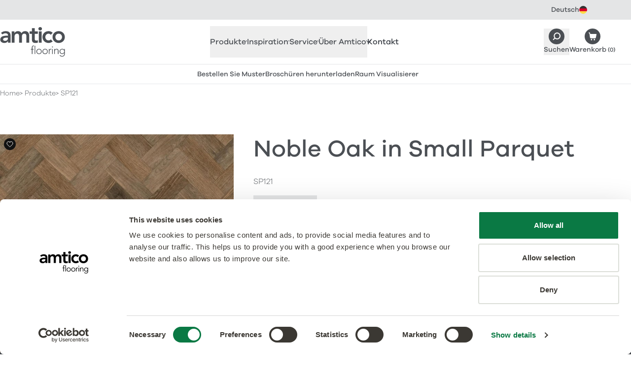

--- FILE ---
content_type: application/javascript; charset=UTF-8
request_url: https://www.amtico.com/_astro/loved.B4T_Xpu7.js
body_size: 511
content:
import{w as c}from"./index.BdrHcY9g.js";function w(){const d=typeof localStorage<"u"?JSON.parse(localStorage.getItem("loved")):[],{subscribe:n,set:r,update:a}=c(d||[]);return{subscribe:n,set:r,update:a,add:e=>a(o=>{const i=o.some(t=>t.id===e.id&&t.lang===e.lang&&t.audience===e.audience);return typeof window<"u"&&(window.dataLayer=window.dataLayer||[],window.dataLayer.push({event:"loved_add",item_id:e.id})),i?o:[...o,e]}),remove:e=>a(o=>{const i=o.filter(t=>!(t.id===e.id&&t.lang===e.lang&&t.audience===e.audience));return typeof window<"u"&&(window.dataLayer=window.dataLayer||[],window.dataLayer.push({event:"loved_remove",item_id:e.id})),i}),reset:()=>{r([])}}}const s=w();typeof localStorage<"u"&&s.subscribe(d=>localStorage.loved=JSON.stringify(d));typeof window<"u"&&window.addEventListener("storage",d=>{if(d.key=="loved"){const n=localStorage.getItem("loved")?JSON.parse(localStorage.getItem("loved")):[];s.set(n)}});export{s as l};


--- FILE ---
content_type: application/javascript; charset=UTF-8
request_url: https://www.amtico.com/_astro/HeaderBasket.SEmxOIGN.js
body_size: 851
content:
import{S as L,i as M,s as N,y,d as u,b as E,e as q,f as P,h as Z,j as c,k,l as v,m as S,K as T,p as x,n as g,q as A,u as B,r as w}from"./index.CJgUEI2B.js";import{d as j}from"./utils.Dw5rbNW6.js";import{b as C}from"./basket.Cv6J0J4n.js";import"./index.BdrHcY9g.js";function K(i){let t,e,a='<svg aria-hidden="true" class="af-icon af-icon-header-basket af-header-action-svg" fill="currentColor" height="16" viewBox="0 0 16 16" width="16" xmlns="http://www.w3.org/2000/svg"><path d="M5.848 16c-.808 0-1.461-.652-1.461-1.455s.653-1.453 1.46-1.453c.808 0 1.464.65 1.464 1.453A1.46 1.46 0 0 1 5.848 16Zm5.847 0c-.807 0-1.46-.652-1.46-1.455s.653-1.453 1.46-1.453c.808 0 1.463.65 1.463 1.453A1.46 1.46 0 0 1 11.695 16Zm-6.023-4c-.34 0-.635 0-.881-.02-.26-.02-.52-.063-.775-.18a2.189 2.189 0 0 1-.936-.812 2.202 2.202 0 0 1-.283-.74c-.052-.24-.093-.53-.139-.865l-.771-5.647-.328-2.28H.73A.728.728 0 1 1 .73 0l.956-.001H1.7c.076 0 .17 0 .252.006A1.093 1.093 0 0 1 2.8.502c.086.134.123.264.144.36.018.08.033.172.043.247l.002.014.256 1.785h11.42c.104 0 .222 0 .326.01.117.01.293.036.47.139.225.13.397.336.483.58.069.193.061.37.05.486-.011.103-.034.219-.054.32l-.974 5.098c-.06.316-.115.592-.176.818a2.187 2.187 0 0 1-.305.696c-.23.333-.55.596-.921.76a2.22 2.22 0 0 1-.745.167c-.235.018-.516.018-.84.018H5.673Z"></path></svg>',n,r,p=j("Basket",i[1])+"",d,f,s,h,m,H;return{c(){t=A("a"),e=A("span"),e.innerHTML=a,n=B(),r=A("span"),d=w(p),f=B(),s=A("span"),h=w("("),m=w(i[0]),H=w(")"),this.h()},l(o){t=v(o,"A",{class:!0,href:!0});var l=S(t);e=v(l,"SPAN",{class:!0,"data-svelte-h":!0}),T(e)!=="svelte-1dhcvqc"&&(e.innerHTML=a),n=x(l),r=v(l,"SPAN",{});var _=S(r);d=g(_,p),f=x(_),s=v(_,"SPAN",{class:!0});var b=S(s);h=g(b,"("),m=g(b,i[0]),H=g(b,")"),b.forEach(u),_.forEach(u),l.forEach(u),this.h()},h(){k(e,"class","af-header-action-icon afu-transition-colors"),k(s,"class","text-12"),k(t,"class","af-header-action af-header-action--basket afu-transition-colors"),k(t,"href",i[2])},m(o,l){E(o,t,l),c(t,e),c(t,n),c(t,r),c(r,d),c(r,f),c(r,s),c(s,h),c(s,m),c(s,H)},p(o,l){l&1&&Z(m,o[0])},d(o){o&&u(t)}}}function z(i){let t,e=i[2]&&K(i);return{c(){e&&e.c(),t=q()},l(a){e&&e.l(a),t=q()},m(a,n){e&&e.m(a,n),E(a,t,n)},p(a,[n]){a[2]&&e.p(a,n)},i:y,o:y,d(a){a&&u(t),e&&e.d(a)}}}function D(i,t,e){let a;P(i,C,s=>e(4,a=s));let{site:n}=t;const{locale:r,audience:p,paths:{basket:d}}=n;let f=0;return C.subscribe(s=>{e(0,f=a.filter(h=>h.lang===r&&h.audience===p).length)}),i.$$set=s=>{"site"in s&&e(3,n=s.site)},[f,r,d,n]}class O extends L{constructor(t){super(),M(this,t,D,z,N,{site:3})}}export{O as default};
